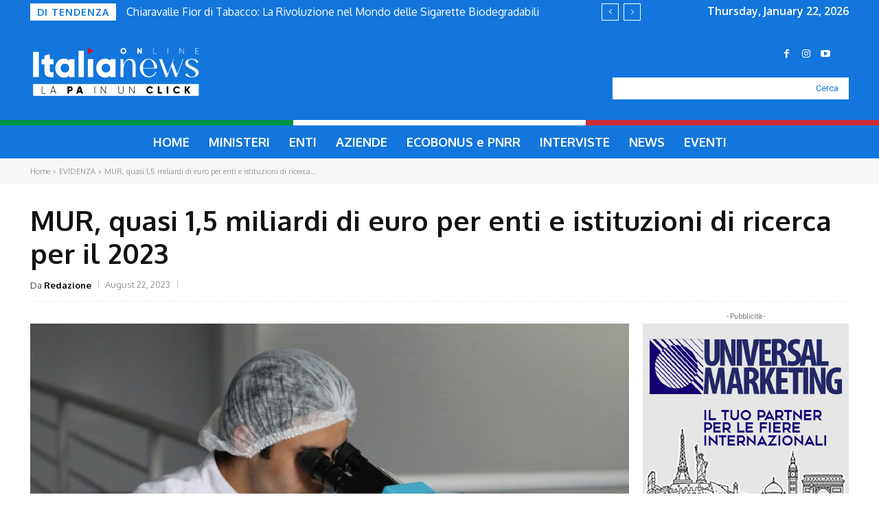

--- FILE ---
content_type: text/html; charset=UTF-8
request_url: https://www.italianewsonline.it/wp-admin/admin-ajax.php?td_theme_name=Newspaper&v=12.6.8
body_size: -135
content:
{"12138":185}